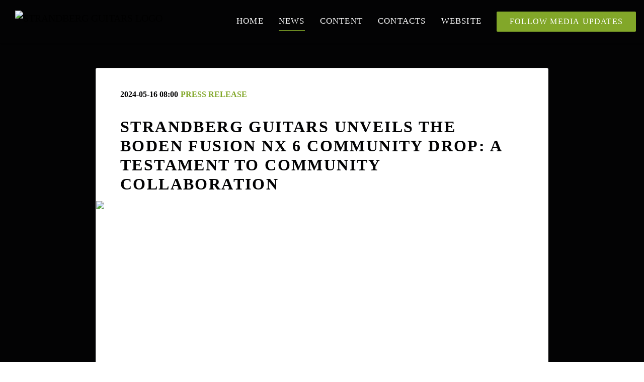

--- FILE ---
content_type: text/html; charset=utf-8
request_url: https://media.strandbergguitars.com/posts/pressreleases/strandberg-guitars-unveils-the-boden-fusion-n
body_size: 7369
content:
<!DOCTYPE html><html lang="en"><head>
    <link rel="canonical" href="https://media.strandbergguitars.com/posts/pressreleases/strandberg-guitars-unveils-the-boden-fusion-n">
    <title>STRANDBERG GUITARS UNVEILS THE BODEN FUSION NX 6 COMMUNITY DROP: A TESTAMENT TO COMMUNITY COLLABORATION</title>
    <base href="/">

    <link rel="icon" id="appFavicon" href="https://cdn.filestackcontent.com/auto_image/LGcquREuQjeoXHnakhuu">
    <meta charset="utf-8">
    <meta name="viewport" content="width=device-width, initial-scale=1">
<link rel="stylesheet" href="styles.a52e82cacd4d2598.css"><link href="https://use.typekit.net/ill5vrt.css" type="text/css" rel="stylesheet" media="screen,print" id="typekit-font"><meta property="og:url" content="media.strandbergguitars.com/posts/pressreleases/strandberg-guitars-unveils-the-boden-fusion-n"><meta property="og:title" content="STRANDBERG GUITARS UNVEILS THE BODEN FUSION NX 6 COMMUNITY DROP: A TESTAMENT TO COMMUNITY COLLABORATION"><meta property="og:type" content="article"><meta property="og:description" content="Strandberg Guitars is proud to announce the launch of the Boden Fusion NX 6 Community Drop Purple Gloss, a stunning new model created in collaboration with our passionate community of Strandberg players worldwide. "><meta name="description" content="Strandberg Guitars is proud to announce the launch of the Boden Fusion NX 6 Community Drop Purple Gloss, a stunning new model created in collaboration with our passionate community of Strandberg players worldwide. "><meta property="og:image" content="https://cdn.filestackcontent.com/ADl2KZuKDRbS7BbbwOreQz/auto_image/resize=width:1200,height:627,fit:clip,align:top/hJpN8qZZRXyrsVGVQB8w"><meta property="og:image:width" content="1200"><meta property="og:image:height" content="627"><meta name="twitter:card" content="summary_large_image"><meta name="robots" content="index, follow"><script class="structured-data-website" type="application/ld+json">{"@context":"https://schema.org/","@type":"NewsArticle","mainEntityOfPage":{"@type":"WebPage","id":"https://media.strandbergguitars.com/posts/pressreleases/strandberg-guitars-unveils-the-boden-fusion-n"},"publisher":{"@type":"Organization","name":"Strandberg Guitars","logo":{"@type":"ImageObject","url":"https://cdn.filestackcontent.com/auto_image/wF6vx6dSpKCZkFbwGd4h"}},"Headline":"STRANDBERG GUITARS UNVEILS THE BODEN FUSION NX 6 COMMUNITY DROP: A TESTAMENT TO COMMUNITY COLLABORATION","inLanguage":"en","image":"https://cdn.filestackcontent.com/auto_image/hJpN8qZZRXyrsVGVQB8w","provider":"Notified","author":{"@type":"Person","name":"Strandberg Guitars"},"datePublished":"2024-05-16 08:00","description":"Strandberg Guitars is proud to announce the launch of the Boden Fusion NX 6 Community Drop Purple Gloss, a stunning new model created in collaboration with our passionate community of Strandberg players worldwide. "}</script></head>

<body>
    <style id="newsroom_styles">
@font-face {font-family: 'Proxima Nova Light'; src: url('https://cdn.filestackcontent.com/OB1mSfaxSIipBk3eY1no');} @font-face {font-family: 'Proxima Nova Semibold'; src: url('https://cdn.filestackcontent.com/rkR8KOlSViXXN4CbGSPQ');} 

body{
    font-family: Proxima Nova
}

.btn{
    font-family: Proxima Nova
}

h1,h2,h3,h4,h5,h6{
    font-family: Proxima Nova
}

a{
    color: #82a729
}
a:hover{
    color: #82a729;
   opacity: 0.8;
}
.lSSlideOuter .lSPager.lSpg > li:hover a, .lSSlideOuter .lSPager.lSpg > li.active a {
    background-color: #82a729
   ;
}
.content-container h1 .seperator {
    background-color: #82a729
   ;
}

.navbar .nav-item .nav-link.active {
    border-color: #82a729;
}

.view-more-button-container .btn {
    background: #82a729;
}

.color-newsroom-accent-color{
    color: #82a729;
}

.bg-color-newsroom-accent-color{
    background: #82a729;
}

.item-list-boxed ul li .box .read-more-container{
    background-color: #82a729;
}

.item-list-boxed ul li .box .social-icons{
    color: #82a729;
}
.btn.btn-default {
    background-color: #82a729;
    border-color: #82a729;
    color: #fff;
    border-radius:2px;
}
.btn.btn-default:hover {
    background-color: #82a729;
    border-color: #82a729;
    color: #fff;
    opacity:0.5;
}

.newsroom-section-loader .circular, .newsroom-loader .circular{
    stroke: #82a729;
}

.item-list .list-no-items {
    background-color: #82a729;
}

.modal .modal-dialog .modal-content {
    border-color: #82a729;
}
.control-checkbox:hover input:not([disabled]):checked ~ .indicator, .control-checkbox .control input:checked:focus ~ .indicator {
    background: #82a729;
}

.control-checkbox input:checked:not([disabled]) ~ .indicator {
    background: #82a729;
}

.btn.btn-sm {
    padding: .25rem .5rem;
    font-size: .875rem;
    line-height: 1.5;
    border-radius: .2rem;
}

.btn{
    font-size: 1rem;
    padding: .375rem .75rem;
}

.dropdown .dropdown-menu .dropdown-item.active,.dropup .dropdown-menu .dropdown-item.active {
    color: #82a729
}

.cookie-consent-container{
    background: #82a729;
}


ngb-pagination .page-item.active .page-link {
        color: #fff;
        background-color: #82a729;
        border-color: #82a729;
    }
ngb-pagination .page-link:hover {
    color: #82a729;
}

.press-kit-card .media-list .dataobject-item .info-container {
    background-color: #82a729;
}
</style>
    <style id="custom_styles">body{ 
	color: #fff !important;
  	font-family: 'Proxima Nova Light';
}

.content-container h1,h2,h3,h4,h5,h6{
    color: #ffffff
   }  

.btn{ 
  font-family: 'Proxima Nova Light'
}

.btn.btn-default {
    text-transform: uppercase;
}

h1,h2,h3,h4,h5,h6 { 
  font-family: 'Proxima Nova Semibold';
  	letter-spacing: 0.075em;
}

.nav-item,
#follow-button-menu button,
#follow-button-header button { 
  	letter-spacing: 0.075em !important;
}

h1,h2,h3,h4,h5,h6 {
  text-transform: uppercase;
}

.newsroom-hero-container {
height: 600px;
}

.newsroom-hero-container .content {
 text-align: center;
 max-width: none;
  padding-top: 200px;
}

.navbar {
  background-color: #030304;
  text-transform: uppercase;
}

.navbar-light .navbar-nav .nav-link {
  color: #ffffff !important; 
  }
  
.navbar-light .navbar-nav .nav-link:hover {
    color: #C9A766;
}

.read-more-button-container .btn {
    text-transform: uppercase;
}

.view-more-button-container .btn {
    text-transform: uppercase;
}


.widget-container .content-container {
  background-color: #000 !important;
}

.powered-by-footer {
background-color: #030304;
;
}

#follow-button-header button {
  border-radius: 0 !important;
  text-transform: uppercase;
  padding: 0.375rem 1.0rem !important;
}

.navbar-light .navbar-toggler {
	background-color: #82a729;
  
}

.collapse.navbar-collapse.show {
  background-color: black;
}

.read-more-container {
    text-transform: uppercase;
}

.nav-link.active {
 color: white !important;
}

.content-container {
	background-color: #030304 !important;
}

.published, .summary, h1.title, .section-title {
  color: #030304 !important;
}

.contact-info h5,
.contact-info li,
.contact-info a,
.contatc-info title {
  color: #82a729 !important;
  font-family: 'Proxima Nova Semibold' !important;
}


.modal-content, .follow-privacy-box {
  background-color: #030304 !important;
}

.modal-content .btn {
  background-color: #82a729 !important;
  color: white !important;
}

.newsroom-hero-container .title {
	color: white !important;
}

.newsroom-hero-container .subtitle {
	font-style: normal !important;
}

#follow-button-header {
	visibility: hidden !important;
}

@media (min-width: 1400px) {
    .container-xl, .container-lg, .container-md, .container-sm, .container {
        max-width: 1340px;
    }
}

@media (min-width: 1600px) {
    .container-xl, .container-lg, .container-md, .container-sm, .container {
        max-width: 1540px;
    }
}

@media (min-width: 1800px) {
    .container-xl, .container-lg, .container-md, .container-sm, .container {
        max-width: 1740px;
    }
}</style>
    <notified-newsroom ng-version="19.2.18" ng-server-context="other"><router-outlet></router-outlet><ng-component><!----><div class="newsroom-wrapper newsroom-pressreleases"><div class="newsroom-top-nav"><nav id="main-navbar" class="navbar navbar-expand-lg navbar-light bg-faded fixed-top"><a class="navbar-brand" href="https://strandbergguitars.com/"><img class="img-fluid" src="https://cdn.filestackcontent.com/auto_image/wF6vx6dSpKCZkFbwGd4h" alt="Strandberg Guitars logo"><!----></a><!----><!----><button type="button" data-bs-toggle="collapse" data-bs-target="#navbarSupportedContent" aria-controls="navbarSupportedContent" aria-expanded="false" aria-label="Toggle navigation" class="navbar-toggler"><span class="navbar-toggler-icon"></span></button><div class="collapse navbar-collapse"><button type="button" class="mobile-toggle-cancel"><i class="icon-cancel-1"></i></button><ul class="navbar-nav ms-auto"><li class="nav-item"><a routerlinkactive="active" class="nav-link" href="/">Home</a></li><!----><li class="nav-item"><a routerlinkactive="active" class="nav-link active" href="/posts">News</a></li><!----><li class="nav-item"><a routerlinkactive="active" class="nav-link" href="/presskits">Content</a></li><!----><li class="nav-item"><a routerlinkactive="active" class="nav-link" href="/contacts">Contacts</a></li><!----><li class="nav-item"><a class="nav-link" href="https://strandbergguitars.com/">Website</a></li><!----><!----><!----><!----><!----><!----><!----><!----><li id="follow-button-menu" class="nav-item"><button type="button" class="btn btn-default pe-4 ps-4">Follow media updates</button></li></ul></div></nav></div><!----><!----><div class="newsroom-content"><router-outlet></router-outlet><ng-component><div id="pressrelease" class="content-container bg-grey pt-0 pb-0 min-height-100"><div class="container"><div class="row"><div class="col-lg-12"><div class="newsroom-single-item"><div class="item-header"><div class="d-flex"><div class="d-flex flex-wrap align-items-center text-20 text-bold m-0"><span class="published">2024-05-16 08:00</span><span class="type color-newsroom-accent-color">Press release</span></div><!----></div><hr></div><div class="content-wrapper"><h1 class="title">STRANDBERG GUITARS UNVEILS THE BODEN FUSION NX 6 COMMUNITY DROP: A TESTAMENT TO COMMUNITY COLLABORATION</h1><div class="image-container"><img class="image" src="https://cdn.filestackcontent.com/auto_image/hJpN8qZZRXyrsVGVQB8w" alt="Boden nx6"><!----></div><!----><p class="description mce-content-body"><p>Uppsala, Sweden, May 16, 2024 - Strandberg Guitars is proud to announce the launch of the Boden Fusion NX 6 Community Drop Purple Gloss, a stunning new model created in collaboration with our passionate community of Strandberg players worldwide. This guitar, produced as a limited run, embodies the spirit of innovation and ergonomics that defines the Strandberg brand.</p>
<p>The Boden Fusion NX 6 Community Drop Purple Gloss is not just another guitar; it is a symbol of our commitment to listening and responding to the needs and desires of our dedicated player community. The striking transparent Purple Gloss finish, combined with a Macassar Ebony fretboard, offers both visual allure and an exceptional playing experience.</p>
<p>This model features the renowned EGS Rev7 tremolo bridge for rock-solid performance and American-made Suhr™ pickups that capture every nuance of your playing. Designed for modern musicians who demand versatility, the Boden Fusion NX 6 delivers a wide palette of tones and expressive possibilities, all while maintaining Strandberg’s signature design.</p>
<p><strong>Key Features of the Boden Fusion NX 6 Community Drop Purple Gloss:<br></strong>Finish: &nbsp;&nbsp;&nbsp;&nbsp;&nbsp;&nbsp;&nbsp;&nbsp;&nbsp; Transparent Purple Gloss<br>Fretboard:&nbsp; &nbsp; &nbsp;Macassar Ebony<br>Bridge:&nbsp; &nbsp; &nbsp; &nbsp; &nbsp; EGS Rev7 Tremolo System<br>Pickups:&nbsp; &nbsp; &nbsp; &nbsp;American-made Suhr™ H-S-H configuration<br>Body: &nbsp;&nbsp;&nbsp;&nbsp;&nbsp;&nbsp;&nbsp;&nbsp;&nbsp;&nbsp; Chambered Alder with Solid Maple Top<br>Neck: &nbsp;&nbsp;&nbsp;&nbsp;&nbsp;&nbsp;&nbsp;&nbsp;&nbsp;&nbsp; Quartersawn Maple with Carbon Fiber reinforcement</p>
<p><em>"The Boden Fusion NX 6 Community Drop Purple Gloss represents a unique collaboration with our community. We believe in the power of listening to our players and involving them in the creation process. This guitar is a testament to that relationship, combining their feedback with our innovative design to produce an instrument that meets the high standards of our global community,” says Ola Strandberg, Founder of Strandberg Guitars. &nbsp; </em></p>
<p><strong>For more information, contact us.</strong></p></p><!----><hr></div><div class="row"><div class="col-lg-12"><h4 class="section-title">About Strandberg Guitars</h4><p class="mce-content-body"><p>What started as a hobby project in the 1980s led Ola Strandberg to found Strandberg Guitars in Sweden in 2012, aiming to lead progressive guitar design. Renowned for ergonomic, lightweight, multi-scale instruments, Strandberg guitars have earned a reputation for innovation and craftsmanship. From the innovative EndurNeck™ profile to versatile pickup configurations, each instrument is thoughtfully engineered to provide exceptional playability and versatility, meeting the demands of modern musicians. Strandberg Guitars is dedicated to empowering players to reach their fullest creative potential on stage, in the studio, and at home. Learn more at strandbergguitars.com.</p></p></div></div><hr><div class="row"><div class="col-lg-12 mb-3"><h4 class="section-title">Contacts</h4></div><div class="col-lg-12"><div class="contacts-big-list"><div class="contacts-list row"><div class="col-lg-6 col-sm-12 col-xs-12 contact-col"><div class="contact-item contact-col no-image"><!----><div class="contact-info"><div class="title" style="color: #82a729;">Chief Marketing Officer</div><!----><h5 class="contact-name"> Johan Sahlin </h5><!----><!----><ul><li><i class="icon-mail-1"></i><a class="pointer" href="mailto:johan@strandbergguitars.com">johan@strandbergguitars.com</a></li><!----><!----><!----><!----><!----><!----></ul></div></div></div><!----></div></div></div></div><!----><!----><!----><!----><!----><!----></div></div></div></div></div><!----><!----></ng-component><!----></div><div class="powered-by-footer"><div class="container"><div class="row justify-content-center"><div class="subscribe-rss col-lg-6"><div class="icon-rss-1">Follow us</div><ul class="rss-feed-list"><li><a rel="nofollow" target="_blank" class="ms-1" href="https://api.client.notified.com/api/rss/publish/view/47957?type=news">News (RSS)</a></li><li><a rel="nofollow" target="_blank" class="ms-1" href="https://api.client.notified.com/api/rss/publish/view/47957?type=press">Press releases (RSS)</a></li><li><a rel="nofollow" target="_blank" class="ms-1" href="https://api.client.notified.com/api/rss/publish/view/47957?type=blog">Blog posts (RSS)</a></li></ul></div><div class="col-lg-6"><a href="https://notified.com" rel="nofollow" target="_blank"><img src="../../content/imgs/logos/logo_square.svg" alt="Notified logo">Powered by Notified</a></div></div></div></div></div><loader-container><!----></loader-container></ng-component><!----></notified-newsroom>

    <script src="https://cdnjs.cloudflare.com/ajax/libs/limonte-sweetalert2/6.9.1/sweetalert2.min.js"></script>
    <script src="https://cdnjs.cloudflare.com/ajax/libs/jquery/3.5.0/jquery.min.js"></script>
    <script src="content/js/lightslider.min.js"></script>
    <script src="content/js/webfont.js"></script>
    <script async="" src="https://www.instagram.com/embed.js"></script>
<script src="runtime.721fa7db6c49c754.js" type="module"></script><script src="polyfills.43efefecfd2cbc08.js" type="module"></script><script src="main.f6f4e00b0e5680e8.js" type="module"></script>


<script id="ng-state" type="application/json">{"viewModelKey":{"name":"Strandberg Guitars","sluggedName":"strandberg-guitars-1","roomId":47957,"isPublic":true,"cameViaCustomDomain":true,"googleAnalyticsTrackingId":null,"googleAnalytics4TrackingId":null,"googleAnalyticsDisabled":false,"cookieConsentEnabled":false,"googleSiteVerificationToken":"yYIVbRdLBEinml1fkL2YqvzKqEnlVFHgwpdaHhsVF-8","companyInfo":{"publishRoomId":47957,"about":"What started as a hobby project in the 1980s led Ola Strandberg to found Strandberg Guitars in Sweden in 2012, aiming to lead progressive guitar design. Renowned for ergonomic, lightweight, multi-scale instruments, Strandberg guitars have earned a reputation for innovation and craftsmanship. From the innovative EndurNeck™ profile to versatile pickup configurations, each instrument is thoughtfully engineered to provide exceptional playability and versatility, meeting the demands of modern musicians. Strandberg Guitars is dedicated to empowering players to reach their fullest creative potential on stage, in the studio, and at home. Learn more at strandbergguitars.com.","name":"Strandberg Guitars","hostedNewsroomDomain":"media.strandbergguitars.com"},"roomSettings":{"publishRoomId":0,"logoUrl":"https://cdn.filestackcontent.com/auto_image/wF6vx6dSpKCZkFbwGd4h","mailLogoUrl":"https://cdn.filestackcontent.com/auto_image/wF6vx6dSpKCZkFbwGd4h","favIconUrl":"https://cdn.filestackcontent.com/auto_image/LGcquREuQjeoXHnakhuu","accentColor":"#82a729","headerTitle":"Strandberg Guitars","headerSubtitle":"Media","headerImageUrl":"https://cdn.filestackcontent.com/1GuAZIJxSOCBtZzo8oxx","headerBlurLevel":0,"headerTextColor":"rgb(255,255,255)","headerBackgroundColor":"rgba(222,222,224,0)","headerFollowButtonBackgroundColor":"rgb(130,167,41)","headerFollowButtonTextColor":"rgb(255,255,255)","headerWidgetActive":null,"headerWidgetSpeed":null,"headerWidgetAutoplay":null,"roomMenuEnabledHome":true,"roomMenuEnabledNews":true,"roomMenuEnabledContent":true,"roomMenuEnabledContacts":true,"customMenuItemUrl1":"https://strandbergguitars.com/","customMenuItemName1":"Website","customMenuItemUrl2":null,"customMenuItemName2":null,"customMenuItemUrl3":null,"customMenuItemName3":null,"customMenuItemUrl4":null,"customMenuItemName4":null,"customMenuItemUrl5":null,"customMenuItemName5":null,"customMenuItemUrl6":null,"customMenuItemName6":null,"customMenuItemUrl7":null,"customMenuItemName7":null,"customMenuItemUrl8":null,"customMenuItemName8":null,"customCss":"body{ \n\tcolor: #fff !important;\n  \tfont-family: 'Proxima Nova Light';\n}\n\n.content-container h1,h2,h3,h4,h5,h6{\n    color: #ffffff\n   }  \n\n.btn{ \n  font-family: 'Proxima Nova Light'\n}\n\n.btn.btn-default {\n    text-transform: uppercase;\n}\n\nh1,h2,h3,h4,h5,h6 { \n  font-family: 'Proxima Nova Semibold';\n  \tletter-spacing: 0.075em;\n}\n\n.nav-item,\n#follow-button-menu button,\n#follow-button-header button { \n  \tletter-spacing: 0.075em !important;\n}\n\nh1,h2,h3,h4,h5,h6 {\n  text-transform: uppercase;\n}\n\n.newsroom-hero-container {\nheight: 600px;\n}\n\n.newsroom-hero-container .content {\n text-align: center;\n max-width: none;\n  padding-top: 200px;\n}\n\n.navbar {\n  background-color: #030304;\n  text-transform: uppercase;\n}\n\n.navbar-light .navbar-nav .nav-link {\n  color: #ffffff !important; \n  }\n  \n.navbar-light .navbar-nav .nav-link:hover {\n    color: #C9A766;\n}\n\n.read-more-button-container .btn {\n    text-transform: uppercase;\n}\n\n.view-more-button-container .btn {\n    text-transform: uppercase;\n}\n\n\n.widget-container .content-container {\n  background-color: #000 !important;\n}\n\n.powered-by-footer {\nbackground-color: #030304;\n;\n}\n\n#follow-button-header button {\n  border-radius: 0 !important;\n  text-transform: uppercase;\n  padding: 0.375rem 1.0rem !important;\n}\n\n.navbar-light .navbar-toggler {\n\tbackground-color: #82a729;\n  \n}\n\n.collapse.navbar-collapse.show {\n  background-color: black;\n}\n\n.read-more-container {\n    text-transform: uppercase;\n}\n\n.nav-link.active {\n color: white !important;\n}\n\n.content-container {\n\tbackground-color: #030304 !important;\n}\n\n.published, .summary, h1.title, .section-title {\n  color: #030304 !important;\n}\n\n.contact-info h5,\n.contact-info li,\n.contact-info a,\n.contatc-info title {\n  color: #82a729 !important;\n  font-family: 'Proxima Nova Semibold' !important;\n}\n\n\n.modal-content, .follow-privacy-box {\n  background-color: #030304 !important;\n}\n\n.modal-content .btn {\n  background-color: #82a729 !important;\n  color: white !important;\n}\n\n.newsroom-hero-container .title {\n\tcolor: white !important;\n}\n\n.newsroom-hero-container .subtitle {\n\tfont-style: normal !important;\n}\n\n#follow-button-header {\n\tvisibility: hidden !important;\n}\n\n@media (min-width: 1400px) {\n    .container-xl, .container-lg, .container-md, .container-sm, .container {\n        max-width: 1340px;\n    }\n}\n\n@media (min-width: 1600px) {\n    .container-xl, .container-lg, .container-md, .container-sm, .container {\n        max-width: 1540px;\n    }\n}\n\n@media (min-width: 1800px) {\n    .container-xl, .container-lg, .container-md, .container-sm, .container {\n        max-width: 1740px;\n    }\n}","headingFontFamily":{"type":"typeKitFont","fontName":"Proxima Nova","externalId":"vcsm","cssSelector":"Proxima Nova"},"paragraphFontFamily":{"type":"typeKitFont","fontName":"Proxima Nova","externalId":"vcsm","cssSelector":"Proxima Nova"},"typeKitId":null,"logoHref":"https://strandbergguitars.com/"},"publishRoomLabel":{"language":"english","publishRoomId":47957,"pressRelease":"Press release","pressReleases":"Press releases","regulatoryPressRelease":"Regulatory press release","regulatoryPressReleases":"Regulatory press releases","readMore":"Read more","readAllPressReleases":"Read all press releases","about":"About","home":"Home","content":"Content","contacts":"Contacts","readAllBlogPosts":"Read all blog posts","viewMore":"View more","view":"View","news":"News","blogPosts":"Blog posts","blogPost":"Blog post","newsPost":"News post","newsPosts":"News posts","latestNews":"Latest news","topics":"Topics","newsTypes":"News types","noMoreItems":"No more news","relatedLinks":"Related links","relatedFiles":"Related media","relatedPressKits":"Related press kits","relatedPosts":"Related news","download":"Download","fileType":"File type","license":"License","size":"Size","follow":"Follow media updates","name":"Name","yourEmailAddress":"Your email address","privacyConcent":"I agree that my personal data will be processed in accordance with the Privacy Policy.","privacyText":"We’re committed to your privacy. The newsroom owner and Notified use the information you provide to us to contact you about our relevant content","enterMailText":"Enter your e-mail and name to start receiving news from","sendingConfirmMailText":"We're sending confirm mail to your email","verifyMailText":"Look for the verification email in your inbox and click the link in that email. A confirmation message will appear in your web browser.","mailShareTitle":"Share this post on social media","allTopics":"All topics","allYears":"All years","allMonths":"All months","january":"January","february":"February","march":"March","april":"April","may":"May","june":"June","july":"July","august":"August","september":"September","october":"October","november":"November","december":"December","noItemsExist":"There are no news posts that match your filter or search.","emailIsRequired":"Email is required","invalidEmail":"Invalid email","unsubscribePrivacyPolicy":"You may unsubscribe from these communications at any time. For more information, please read our","privacyPolicy":"Privacy Policy.","tickToFollow":"You need to tick this box to be able to follow newsroom.","close":"Close","cookieConsentDescription":"\u003Cp>Notified's websites use cookies to ensure that we give you the best experience when you visit our websites or use our Services. If you continue without changing your browser settings, you are agreeing to our use of cookies. Find out more by reading our \u003Ca href=\"https://www.intrado.com/en/legal-privacy\">privacy policy\u003C/a>\u003C/p>","accept":"Accept","reject":"Reject","photographer":"Photographer"},"customFonts":[{"id":5446,"fontName":"Proxima Nova Light","eotUrl":"","woffUrl":"","woff2Url":"","ttfUrl":"","otfUrl":"https://cdn.filestackcontent.com/OB1mSfaxSIipBk3eY1no"},{"id":5447,"fontName":"Proxima Nova Semibold","eotUrl":"","woffUrl":"","woff2Url":"","ttfUrl":"","otfUrl":"https://cdn.filestackcontent.com/rkR8KOlSViXXN4CbGSPQ"}],"gnwPressReleaseFeedUrl":null,"hasRegulatoryPressReleases":false},"itemKey":{"id":299956,"title":"STRANDBERG GUITARS UNVEILS THE BODEN FUSION NX 6 COMMUNITY DROP: A TESTAMENT TO COMMUNITY COLLABORATION","summary":"Strandberg Guitars is proud to announce the launch of the Boden Fusion NX 6 Community Drop Purple Gloss, a stunning new model created in collaboration with our passionate community of Strandberg players worldwide. ","description":"\u003Cp>Uppsala, Sweden, May 16, 2024 - Strandberg Guitars is proud to announce the launch of the Boden Fusion NX 6 Community Drop Purple Gloss, a stunning new model created in collaboration with our passionate community of Strandberg players worldwide. This guitar, produced as a limited run, embodies the spirit of innovation and ergonomics that defines the Strandberg brand.\u003C/p>\n\u003Cp>The Boden Fusion NX 6 Community Drop Purple Gloss is not just another guitar; it is a symbol of our commitment to listening and responding to the needs and desires of our dedicated player community. The striking transparent Purple Gloss finish, combined with a Macassar Ebony fretboard, offers both visual allure and an exceptional playing experience.\u003C/p>\n\u003Cp>This model features the renowned EGS Rev7 tremolo bridge for rock-solid performance and American-made Suhr&trade; pickups that capture every nuance of your playing. Designed for modern musicians who demand versatility, the Boden Fusion NX 6 delivers a wide palette of tones and expressive possibilities, all while maintaining Strandberg&rsquo;s signature design.\u003C/p>\n\u003Cp>\u003Cstrong>Key Features of the Boden Fusion NX 6 Community Drop Purple Gloss:\u003Cbr />\u003C/strong>Finish: &nbsp;&nbsp;&nbsp;&nbsp;&nbsp;&nbsp;&nbsp;&nbsp;&nbsp; Transparent Purple Gloss\u003Cbr />Fretboard:&nbsp; &nbsp; &nbsp;Macassar Ebony\u003Cbr />Bridge:&nbsp; &nbsp; &nbsp; &nbsp; &nbsp; EGS Rev7 Tremolo System\u003Cbr />Pickups:&nbsp; &nbsp; &nbsp; &nbsp;American-made Suhr&trade; H-S-H configuration\u003Cbr />Body: &nbsp;&nbsp;&nbsp;&nbsp;&nbsp;&nbsp;&nbsp;&nbsp;&nbsp;&nbsp; Chambered Alder with Solid Maple Top\u003Cbr />Neck: &nbsp;&nbsp;&nbsp;&nbsp;&nbsp;&nbsp;&nbsp;&nbsp;&nbsp;&nbsp; Quartersawn Maple with Carbon Fiber reinforcement\u003C/p>\n\u003Cp>\u003Cem>\"The Boden Fusion NX 6 Community Drop Purple Gloss represents a unique collaboration with our community. We believe in the power of listening to our players and involving them in the creation process. This guitar is a testament to that relationship, combining their feedback with our innovative design to produce an instrument that meets the high standards of our global community,&rdquo; says Ola Strandberg, Founder of Strandberg Guitars. &nbsp; \u003C/em>\u003C/p>\n\u003Cp>\u003Cstrong>For more information, contact us.\u003C/strong>\u003C/p>","companyAbout":"\u003Cp>What started as a hobby project in the 1980s led Ola Strandberg to found Strandberg Guitars in Sweden in 2012, aiming to lead progressive guitar design. Renowned for ergonomic, lightweight, multi-scale instruments, Strandberg guitars have earned a reputation for innovation and craftsmanship. From the innovative EndurNeck&trade; profile to versatile pickup configurations, each instrument is thoughtfully engineered to provide exceptional playability and versatility, meeting the demands of modern musicians. Strandberg Guitars is dedicated to empowering players to reach their fullest creative potential on stage, in the studio, and at home. Learn more at strandbergguitars.com.\u003C/p>","canonicalUrl":null,"imageUrl":"https://cdn.filestackcontent.com/auto_image/hJpN8qZZRXyrsVGVQB8w","imageDescription":"","imageAlt":"Boden nx6","published":"2024-05-16T08:00:00.000Z","created":"2024-05-27T14:25:34.534457","sluggedName":"strandberg-guitars-unveils-the-boden-fusion-n","isFeatured":false,"language":"en","status":"active","type":"pressRelease","contacts":[{"id":49991,"name":"Johan Sahlin","sortOrder":1,"title":"Chief Marketing Officer","description":null,"picture":null,"email":"johan@strandbergguitars.com","phone":"","phone2":null,"twitterHandle":null,"instagramUsername":null,"linkedInUsername":null,"enabledInNewsroom":true}],"topics":[],"relatedContent":[],"publishUrl":"media.strandbergguitars.com/posts/pressreleases/strandberg-guitars-unveils-the-boden-fusion-n"}}</script></body></html>